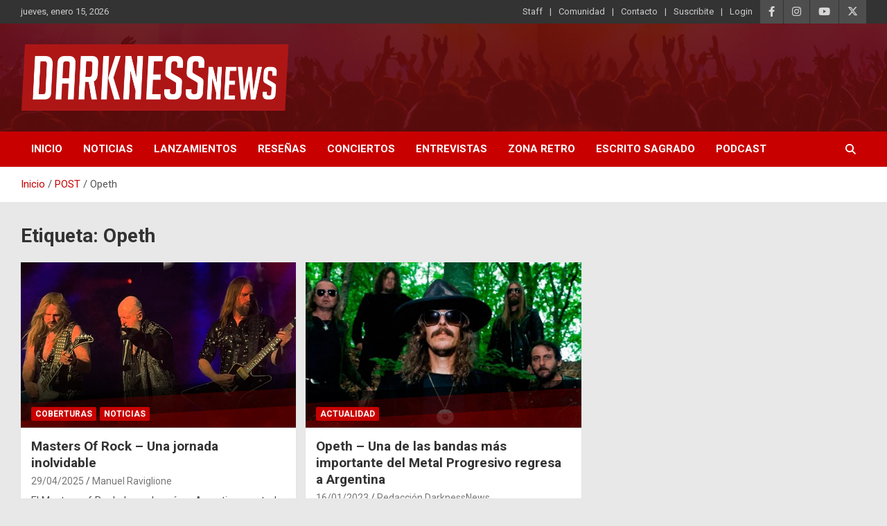

--- FILE ---
content_type: text/html; charset=UTF-8
request_url: https://darknessnews.com/etiquetas/opeth/
body_size: 16530
content:
<!doctype html>
<html lang="es">
<head>
	<meta charset="UTF-8">
	<meta name="viewport" content="width=device-width, initial-scale=1, shrink-to-fit=no">
	<link rel="profile" href="https://gmpg.org/xfn/11">

	<title>Opeth &#8211; DarknessNews</title>
<meta name='robots' content='max-image-preview:large' />
<link rel='dns-prefetch' href='//static.addtoany.com' />
<link rel='dns-prefetch' href='//www.googletagmanager.com' />
<link rel='dns-prefetch' href='//fonts.googleapis.com' />
<link rel="alternate" type="application/rss+xml" title="DarknessNews &raquo; Feed" href="https://darknessnews.com/feed/" />
<link rel="alternate" type="application/rss+xml" title="DarknessNews &raquo; Feed de los comentarios" href="https://darknessnews.com/comments/feed/" />
<link rel="alternate" type="application/rss+xml" title="DarknessNews &raquo; Etiqueta Opeth del feed" href="https://darknessnews.com/etiquetas/opeth/feed/" />
		<style id="content-control-block-styles">
			@media (max-width: 640px) {
	.cc-hide-on-mobile {
		display: none !important;
	}
}
@media (min-width: 641px) and (max-width: 920px) {
	.cc-hide-on-tablet {
		display: none !important;
	}
}
@media (min-width: 921px) and (max-width: 1440px) {
	.cc-hide-on-desktop {
		display: none !important;
	}
}		</style>
		<style id='wp-img-auto-sizes-contain-inline-css' type='text/css'>
img:is([sizes=auto i],[sizes^="auto," i]){contain-intrinsic-size:3000px 1500px}
/*# sourceURL=wp-img-auto-sizes-contain-inline-css */
</style>
<link rel='stylesheet' id='pie_notice_cs-css' href='https://darknessnews.com/wp-content/plugins/pie-register/assets/css/pie_notice.css?ver=3.8.4.7' type='text/css' media='all' />
<link rel='stylesheet' id='pt-cv-public-style-css' href='https://darknessnews.com/wp-content/plugins/content-views-query-and-display-post-page/public/assets/css/cv.css?ver=4.2.1' type='text/css' media='all' />
<style id='wp-emoji-styles-inline-css' type='text/css'>

	img.wp-smiley, img.emoji {
		display: inline !important;
		border: none !important;
		box-shadow: none !important;
		height: 1em !important;
		width: 1em !important;
		margin: 0 0.07em !important;
		vertical-align: -0.1em !important;
		background: none !important;
		padding: 0 !important;
	}
/*# sourceURL=wp-emoji-styles-inline-css */
</style>
<link rel='stylesheet' id='wp-block-library-css' href='https://darknessnews.com/wp-includes/css/dist/block-library/style.min.css?ver=6.9' type='text/css' media='all' />
<style id='classic-theme-styles-inline-css' type='text/css'>
/*! This file is auto-generated */
.wp-block-button__link{color:#fff;background-color:#32373c;border-radius:9999px;box-shadow:none;text-decoration:none;padding:calc(.667em + 2px) calc(1.333em + 2px);font-size:1.125em}.wp-block-file__button{background:#32373c;color:#fff;text-decoration:none}
/*# sourceURL=/wp-includes/css/classic-themes.min.css */
</style>
<link rel='stylesheet' id='content-control-block-styles-css' href='https://darknessnews.com/wp-content/plugins/content-control/dist/style-block-editor.css?ver=2.6.5' type='text/css' media='all' />
<style id='global-styles-inline-css' type='text/css'>
:root{--wp--preset--aspect-ratio--square: 1;--wp--preset--aspect-ratio--4-3: 4/3;--wp--preset--aspect-ratio--3-4: 3/4;--wp--preset--aspect-ratio--3-2: 3/2;--wp--preset--aspect-ratio--2-3: 2/3;--wp--preset--aspect-ratio--16-9: 16/9;--wp--preset--aspect-ratio--9-16: 9/16;--wp--preset--color--black: #000000;--wp--preset--color--cyan-bluish-gray: #abb8c3;--wp--preset--color--white: #ffffff;--wp--preset--color--pale-pink: #f78da7;--wp--preset--color--vivid-red: #cf2e2e;--wp--preset--color--luminous-vivid-orange: #ff6900;--wp--preset--color--luminous-vivid-amber: #fcb900;--wp--preset--color--light-green-cyan: #7bdcb5;--wp--preset--color--vivid-green-cyan: #00d084;--wp--preset--color--pale-cyan-blue: #8ed1fc;--wp--preset--color--vivid-cyan-blue: #0693e3;--wp--preset--color--vivid-purple: #9b51e0;--wp--preset--gradient--vivid-cyan-blue-to-vivid-purple: linear-gradient(135deg,rgb(6,147,227) 0%,rgb(155,81,224) 100%);--wp--preset--gradient--light-green-cyan-to-vivid-green-cyan: linear-gradient(135deg,rgb(122,220,180) 0%,rgb(0,208,130) 100%);--wp--preset--gradient--luminous-vivid-amber-to-luminous-vivid-orange: linear-gradient(135deg,rgb(252,185,0) 0%,rgb(255,105,0) 100%);--wp--preset--gradient--luminous-vivid-orange-to-vivid-red: linear-gradient(135deg,rgb(255,105,0) 0%,rgb(207,46,46) 100%);--wp--preset--gradient--very-light-gray-to-cyan-bluish-gray: linear-gradient(135deg,rgb(238,238,238) 0%,rgb(169,184,195) 100%);--wp--preset--gradient--cool-to-warm-spectrum: linear-gradient(135deg,rgb(74,234,220) 0%,rgb(151,120,209) 20%,rgb(207,42,186) 40%,rgb(238,44,130) 60%,rgb(251,105,98) 80%,rgb(254,248,76) 100%);--wp--preset--gradient--blush-light-purple: linear-gradient(135deg,rgb(255,206,236) 0%,rgb(152,150,240) 100%);--wp--preset--gradient--blush-bordeaux: linear-gradient(135deg,rgb(254,205,165) 0%,rgb(254,45,45) 50%,rgb(107,0,62) 100%);--wp--preset--gradient--luminous-dusk: linear-gradient(135deg,rgb(255,203,112) 0%,rgb(199,81,192) 50%,rgb(65,88,208) 100%);--wp--preset--gradient--pale-ocean: linear-gradient(135deg,rgb(255,245,203) 0%,rgb(182,227,212) 50%,rgb(51,167,181) 100%);--wp--preset--gradient--electric-grass: linear-gradient(135deg,rgb(202,248,128) 0%,rgb(113,206,126) 100%);--wp--preset--gradient--midnight: linear-gradient(135deg,rgb(2,3,129) 0%,rgb(40,116,252) 100%);--wp--preset--font-size--small: 13px;--wp--preset--font-size--medium: 20px;--wp--preset--font-size--large: 36px;--wp--preset--font-size--x-large: 42px;--wp--preset--spacing--20: 0.44rem;--wp--preset--spacing--30: 0.67rem;--wp--preset--spacing--40: 1rem;--wp--preset--spacing--50: 1.5rem;--wp--preset--spacing--60: 2.25rem;--wp--preset--spacing--70: 3.38rem;--wp--preset--spacing--80: 5.06rem;--wp--preset--shadow--natural: 6px 6px 9px rgba(0, 0, 0, 0.2);--wp--preset--shadow--deep: 12px 12px 50px rgba(0, 0, 0, 0.4);--wp--preset--shadow--sharp: 6px 6px 0px rgba(0, 0, 0, 0.2);--wp--preset--shadow--outlined: 6px 6px 0px -3px rgb(255, 255, 255), 6px 6px rgb(0, 0, 0);--wp--preset--shadow--crisp: 6px 6px 0px rgb(0, 0, 0);}:where(.is-layout-flex){gap: 0.5em;}:where(.is-layout-grid){gap: 0.5em;}body .is-layout-flex{display: flex;}.is-layout-flex{flex-wrap: wrap;align-items: center;}.is-layout-flex > :is(*, div){margin: 0;}body .is-layout-grid{display: grid;}.is-layout-grid > :is(*, div){margin: 0;}:where(.wp-block-columns.is-layout-flex){gap: 2em;}:where(.wp-block-columns.is-layout-grid){gap: 2em;}:where(.wp-block-post-template.is-layout-flex){gap: 1.25em;}:where(.wp-block-post-template.is-layout-grid){gap: 1.25em;}.has-black-color{color: var(--wp--preset--color--black) !important;}.has-cyan-bluish-gray-color{color: var(--wp--preset--color--cyan-bluish-gray) !important;}.has-white-color{color: var(--wp--preset--color--white) !important;}.has-pale-pink-color{color: var(--wp--preset--color--pale-pink) !important;}.has-vivid-red-color{color: var(--wp--preset--color--vivid-red) !important;}.has-luminous-vivid-orange-color{color: var(--wp--preset--color--luminous-vivid-orange) !important;}.has-luminous-vivid-amber-color{color: var(--wp--preset--color--luminous-vivid-amber) !important;}.has-light-green-cyan-color{color: var(--wp--preset--color--light-green-cyan) !important;}.has-vivid-green-cyan-color{color: var(--wp--preset--color--vivid-green-cyan) !important;}.has-pale-cyan-blue-color{color: var(--wp--preset--color--pale-cyan-blue) !important;}.has-vivid-cyan-blue-color{color: var(--wp--preset--color--vivid-cyan-blue) !important;}.has-vivid-purple-color{color: var(--wp--preset--color--vivid-purple) !important;}.has-black-background-color{background-color: var(--wp--preset--color--black) !important;}.has-cyan-bluish-gray-background-color{background-color: var(--wp--preset--color--cyan-bluish-gray) !important;}.has-white-background-color{background-color: var(--wp--preset--color--white) !important;}.has-pale-pink-background-color{background-color: var(--wp--preset--color--pale-pink) !important;}.has-vivid-red-background-color{background-color: var(--wp--preset--color--vivid-red) !important;}.has-luminous-vivid-orange-background-color{background-color: var(--wp--preset--color--luminous-vivid-orange) !important;}.has-luminous-vivid-amber-background-color{background-color: var(--wp--preset--color--luminous-vivid-amber) !important;}.has-light-green-cyan-background-color{background-color: var(--wp--preset--color--light-green-cyan) !important;}.has-vivid-green-cyan-background-color{background-color: var(--wp--preset--color--vivid-green-cyan) !important;}.has-pale-cyan-blue-background-color{background-color: var(--wp--preset--color--pale-cyan-blue) !important;}.has-vivid-cyan-blue-background-color{background-color: var(--wp--preset--color--vivid-cyan-blue) !important;}.has-vivid-purple-background-color{background-color: var(--wp--preset--color--vivid-purple) !important;}.has-black-border-color{border-color: var(--wp--preset--color--black) !important;}.has-cyan-bluish-gray-border-color{border-color: var(--wp--preset--color--cyan-bluish-gray) !important;}.has-white-border-color{border-color: var(--wp--preset--color--white) !important;}.has-pale-pink-border-color{border-color: var(--wp--preset--color--pale-pink) !important;}.has-vivid-red-border-color{border-color: var(--wp--preset--color--vivid-red) !important;}.has-luminous-vivid-orange-border-color{border-color: var(--wp--preset--color--luminous-vivid-orange) !important;}.has-luminous-vivid-amber-border-color{border-color: var(--wp--preset--color--luminous-vivid-amber) !important;}.has-light-green-cyan-border-color{border-color: var(--wp--preset--color--light-green-cyan) !important;}.has-vivid-green-cyan-border-color{border-color: var(--wp--preset--color--vivid-green-cyan) !important;}.has-pale-cyan-blue-border-color{border-color: var(--wp--preset--color--pale-cyan-blue) !important;}.has-vivid-cyan-blue-border-color{border-color: var(--wp--preset--color--vivid-cyan-blue) !important;}.has-vivid-purple-border-color{border-color: var(--wp--preset--color--vivid-purple) !important;}.has-vivid-cyan-blue-to-vivid-purple-gradient-background{background: var(--wp--preset--gradient--vivid-cyan-blue-to-vivid-purple) !important;}.has-light-green-cyan-to-vivid-green-cyan-gradient-background{background: var(--wp--preset--gradient--light-green-cyan-to-vivid-green-cyan) !important;}.has-luminous-vivid-amber-to-luminous-vivid-orange-gradient-background{background: var(--wp--preset--gradient--luminous-vivid-amber-to-luminous-vivid-orange) !important;}.has-luminous-vivid-orange-to-vivid-red-gradient-background{background: var(--wp--preset--gradient--luminous-vivid-orange-to-vivid-red) !important;}.has-very-light-gray-to-cyan-bluish-gray-gradient-background{background: var(--wp--preset--gradient--very-light-gray-to-cyan-bluish-gray) !important;}.has-cool-to-warm-spectrum-gradient-background{background: var(--wp--preset--gradient--cool-to-warm-spectrum) !important;}.has-blush-light-purple-gradient-background{background: var(--wp--preset--gradient--blush-light-purple) !important;}.has-blush-bordeaux-gradient-background{background: var(--wp--preset--gradient--blush-bordeaux) !important;}.has-luminous-dusk-gradient-background{background: var(--wp--preset--gradient--luminous-dusk) !important;}.has-pale-ocean-gradient-background{background: var(--wp--preset--gradient--pale-ocean) !important;}.has-electric-grass-gradient-background{background: var(--wp--preset--gradient--electric-grass) !important;}.has-midnight-gradient-background{background: var(--wp--preset--gradient--midnight) !important;}.has-small-font-size{font-size: var(--wp--preset--font-size--small) !important;}.has-medium-font-size{font-size: var(--wp--preset--font-size--medium) !important;}.has-large-font-size{font-size: var(--wp--preset--font-size--large) !important;}.has-x-large-font-size{font-size: var(--wp--preset--font-size--x-large) !important;}
:where(.wp-block-post-template.is-layout-flex){gap: 1.25em;}:where(.wp-block-post-template.is-layout-grid){gap: 1.25em;}
:where(.wp-block-term-template.is-layout-flex){gap: 1.25em;}:where(.wp-block-term-template.is-layout-grid){gap: 1.25em;}
:where(.wp-block-columns.is-layout-flex){gap: 2em;}:where(.wp-block-columns.is-layout-grid){gap: 2em;}
:root :where(.wp-block-pullquote){font-size: 1.5em;line-height: 1.6;}
/*# sourceURL=global-styles-inline-css */
</style>
<link rel='stylesheet' id='bootstrap-style-css' href='https://darknessnews.com/wp-content/themes/newscard/assets/library/bootstrap/css/bootstrap.min.css?ver=4.0.0' type='text/css' media='all' />
<link rel='stylesheet' id='font-awesome-style-css' href='https://darknessnews.com/wp-content/themes/newscard/assets/library/font-awesome/css/all.min.css?ver=6.9' type='text/css' media='all' />
<link rel='stylesheet' id='newscard-google-fonts-css' href='//fonts.googleapis.com/css?family=Roboto%3A100%2C300%2C300i%2C400%2C400i%2C500%2C500i%2C700%2C700i&#038;ver=6.9' type='text/css' media='all' />
<link rel='stylesheet' id='newscard-style-css' href='https://darknessnews.com/wp-content/themes/newscard/style.css?ver=6.9' type='text/css' media='all' />
<link rel='stylesheet' id='addtoany-css' href='https://darknessnews.com/wp-content/plugins/add-to-any/addtoany.min.css?ver=1.16' type='text/css' media='all' />
<link rel='stylesheet' id='myStyleSheets-css' href='https://darknessnews.com/wp-content/plugins/wp-latest-posts/css/wplp_front.css?ver=5.0.11' type='text/css' media='all' />
<link rel='stylesheet' id='wplpStyleDefault-css' href='https://darknessnews.com/wp-content/plugins/wp-latest-posts/themes/default/style.css?ver=5.0.11' type='text/css' media='all' />
<style id='wplpStyleDefault-inline-css' type='text/css'>
#wplp_widget_776.wplp_container.default:hover .flex-next,#wplp_widget_776.wplp_container .flex-direction-nav .flex-prev{color : rgb(51, 51, 51) !important}#wplp_widget_776 .swiper-button-next,#wplp_widget_776 .swiper-button-prev{color : rgb(51, 51, 51)!important; background-image: none!important}#wplp_widget_776.wplp_container.default:hover .flex-next:hover,#wplp_widget_776.wplp_container.default:hover .flex-prev:hover{color :rgb(54, 54, 54) !important}#wplp_widget_776 .swiper-button-next:hover,#wplp_widget_776 .swiper-button-prev:hover{color :rgb(54, 54, 54)!important}#wplp_widget_776 .swiper-pagination-bullet-active{background: rgb(54, 54, 54)!important}#wplp_widget_776.wplp_container .read-more{float:right;background-color : transparent}#wplp_widget_776.wplp_container .read-more{border :1px solid transparent;border-radius: 0px;}#wplp_widget_776.wplp_container .read-more{color : #0c0c0c}#wplp_widget_776.wplp_container .read-more{padding: 3px 7px}#wplp_widget_776 .wplp_listposts .swiper-slide .insideframe:hover .img_cropper:before,#wplp_widget_776 .wplp_listposts .swiper-slide .insideframe:hover .img_cropper:after {opacity:0.7}#wplp_widget_776 .wplp_listposts .swiper-slide .img_cropper:after {background:ffffff;-webkit-box-shadow: inset 0 0 10px 2px ffffff;box-shadow: inset 0 0 10px 2px ffffff;}#wplp_widget_776 .wplp_listposts .swiper-slide .img_cropper:before{content:'\f109';}#wplp_widget_776 .wplp_listposts .swiper-slide .img_cropper:before{color:#ffffff}#wplp_widget_776 .wplp_listposts .swiper-slide .img_cropper:before{background:#444444}@media screen and (max-width: 767px) {#wplp_widget_776 .wplp_listposts.swiper-slide-mb {display: grid;
                    grid-template-columns: repeat(2, 1fr);
                    grid-template-rows: repeat(2, 1fr);
                    gap: 0px;
                    grid-auto-flow: column;}}
#wplp_widget_777.wplp_container.default:hover .flex-next,#wplp_widget_777.wplp_container .flex-direction-nav .flex-prev{color : rgb(51, 51, 51) !important}#wplp_widget_777 .swiper-button-next,#wplp_widget_777 .swiper-button-prev{color : rgb(51, 51, 51)!important; background-image: none!important}#wplp_widget_777.wplp_container.default:hover .flex-next:hover,#wplp_widget_777.wplp_container.default:hover .flex-prev:hover{color :rgb(54, 54, 54) !important}#wplp_widget_777 .swiper-button-next:hover,#wplp_widget_777 .swiper-button-prev:hover{color :rgb(54, 54, 54)!important}#wplp_widget_777 .swiper-pagination-bullet-active{background: rgb(54, 54, 54)!important}#wplp_widget_777.wplp_container .read-more{float:right;background-color : transparent}#wplp_widget_777.wplp_container .read-more{border :1px solid transparent;border-radius: 0px;}#wplp_widget_777.wplp_container .read-more{color : #0c0c0c}#wplp_widget_777.wplp_container .read-more{padding: 3px 7px}#wplp_widget_777 .wplp_listposts .swiper-slide .insideframe:hover .img_cropper:before,#wplp_widget_777 .wplp_listposts .swiper-slide .insideframe:hover .img_cropper:after {opacity:0.7}#wplp_widget_777 .wplp_listposts .swiper-slide .img_cropper:after {background:ffffff;-webkit-box-shadow: inset 0 0 10px 2px ffffff;box-shadow: inset 0 0 10px 2px ffffff;}#wplp_widget_777 .wplp_listposts .swiper-slide .img_cropper:before{content:'\f109';}#wplp_widget_777 .wplp_listposts .swiper-slide .img_cropper:before{color:#ffffff}#wplp_widget_777 .wplp_listposts .swiper-slide .img_cropper:before{background:#444444}@media screen and (max-width: 767px) {#wplp_widget_777 .wplp_listposts.swiper-slide-mb {display: grid;
                    grid-template-columns: repeat(1, 1fr);
                    grid-template-rows: repeat(3, 1fr);
                    gap: 0px;
                    grid-auto-flow: column;}}
#wplp_widget_777.wplp_container.default:hover .flex-next,#wplp_widget_777.wplp_container .flex-direction-nav .flex-prev{color : rgb(51, 51, 51) !important}#wplp_widget_777 .swiper-button-next,#wplp_widget_777 .swiper-button-prev{color : rgb(51, 51, 51)!important; background-image: none!important}#wplp_widget_777.wplp_container.default:hover .flex-next:hover,#wplp_widget_777.wplp_container.default:hover .flex-prev:hover{color :rgb(54, 54, 54) !important}#wplp_widget_777 .swiper-button-next:hover,#wplp_widget_777 .swiper-button-prev:hover{color :rgb(54, 54, 54)!important}#wplp_widget_777 .swiper-pagination-bullet-active{background: rgb(54, 54, 54)!important}#wplp_widget_777.wplp_container .read-more{float:right;background-color : transparent}#wplp_widget_777.wplp_container .read-more{border :1px solid transparent;border-radius: 0px;}#wplp_widget_777.wplp_container .read-more{color : #0c0c0c}#wplp_widget_777.wplp_container .read-more{padding: 3px 7px}#wplp_widget_777 .wplp_listposts .swiper-slide .insideframe:hover .img_cropper:before,#wplp_widget_777 .wplp_listposts .swiper-slide .insideframe:hover .img_cropper:after {opacity:0.7}#wplp_widget_777 .wplp_listposts .swiper-slide .img_cropper:after {background:ffffff;-webkit-box-shadow: inset 0 0 10px 2px ffffff;box-shadow: inset 0 0 10px 2px ffffff;}#wplp_widget_777 .wplp_listposts .swiper-slide .img_cropper:before{content:'\f109';}#wplp_widget_777 .wplp_listposts .swiper-slide .img_cropper:before{color:#ffffff}#wplp_widget_777 .wplp_listposts .swiper-slide .img_cropper:before{background:#444444}@media screen and (max-width: 767px) {#wplp_widget_777 .wplp_listposts.swiper-slide-mb {display: grid;
                    grid-template-columns: repeat(1, 1fr);
                    grid-template-rows: repeat(3, 1fr);
                    gap: 0px;
                    grid-auto-flow: column;}}
#wplp_widget_775.wplp_container.default:hover .flex-next,#wplp_widget_775.wplp_container .flex-direction-nav .flex-prev{color : rgb(51, 51, 51) !important}#wplp_widget_775 .swiper-button-next,#wplp_widget_775 .swiper-button-prev{color : rgb(51, 51, 51)!important; background-image: none!important}#wplp_widget_775.wplp_container.default:hover .flex-next:hover,#wplp_widget_775.wplp_container.default:hover .flex-prev:hover{color :rgb(54, 54, 54) !important}#wplp_widget_775 .swiper-button-next:hover,#wplp_widget_775 .swiper-button-prev:hover{color :rgb(54, 54, 54)!important}#wplp_widget_775 .swiper-pagination-bullet-active{background: rgb(54, 54, 54)!important}#wplp_widget_775.wplp_container .read-more{float:right;background-color : #dd3333}#wplp_widget_775.wplp_container .read-more{border :1px solid #dd3333;border-radius: 0px;}#wplp_widget_775.wplp_container .read-more{color : #0c0c0c}#wplp_widget_775.wplp_container .read-more{padding: 3px 7px}#wplp_widget_775 .wplp_listposts .swiper-slide .insideframe:hover .img_cropper:before,#wplp_widget_775 .wplp_listposts .swiper-slide .insideframe:hover .img_cropper:after {opacity:0.7}#wplp_widget_775 .wplp_listposts .swiper-slide .img_cropper:after {background:ffffff;-webkit-box-shadow: inset 0 0 10px 2px ffffff;box-shadow: inset 0 0 10px 2px ffffff;}#wplp_widget_775 .wplp_listposts .swiper-slide .img_cropper:before{content:'\f109';}#wplp_widget_775 .wplp_listposts .swiper-slide .img_cropper:before{color:#ffffff}#wplp_widget_775 .wplp_listposts .swiper-slide .img_cropper:before{background:#444444}@media screen and (max-width: 767px) {#wplp_widget_775 .wplp_listposts.swiper-slide-mb {display: grid;
                    grid-template-columns: repeat(1, 1fr);
                    grid-template-rows: repeat(3, 1fr);
                    gap: 0px;
                    grid-auto-flow: column;}}
#wplp_widget_777.wplp_container.default:hover .flex-next,#wplp_widget_777.wplp_container .flex-direction-nav .flex-prev{color : rgb(51, 51, 51) !important}#wplp_widget_777 .swiper-button-next,#wplp_widget_777 .swiper-button-prev{color : rgb(51, 51, 51)!important; background-image: none!important}#wplp_widget_777.wplp_container.default:hover .flex-next:hover,#wplp_widget_777.wplp_container.default:hover .flex-prev:hover{color :rgb(54, 54, 54) !important}#wplp_widget_777 .swiper-button-next:hover,#wplp_widget_777 .swiper-button-prev:hover{color :rgb(54, 54, 54)!important}#wplp_widget_777 .swiper-pagination-bullet-active{background: rgb(54, 54, 54)!important}#wplp_widget_777.wplp_container .read-more{float:right;background-color : transparent}#wplp_widget_777.wplp_container .read-more{border :1px solid transparent;border-radius: 0px;}#wplp_widget_777.wplp_container .read-more{color : #0c0c0c}#wplp_widget_777.wplp_container .read-more{padding: 3px 7px}#wplp_widget_777 .wplp_listposts .swiper-slide .insideframe:hover .img_cropper:before,#wplp_widget_777 .wplp_listposts .swiper-slide .insideframe:hover .img_cropper:after {opacity:0.7}#wplp_widget_777 .wplp_listposts .swiper-slide .img_cropper:after {background:ffffff;-webkit-box-shadow: inset 0 0 10px 2px ffffff;box-shadow: inset 0 0 10px 2px ffffff;}#wplp_widget_777 .wplp_listposts .swiper-slide .img_cropper:before{content:'\f109';}#wplp_widget_777 .wplp_listposts .swiper-slide .img_cropper:before{color:#ffffff}#wplp_widget_777 .wplp_listposts .swiper-slide .img_cropper:before{background:#444444}@media screen and (max-width: 767px) {#wplp_widget_777 .wplp_listposts.swiper-slide-mb {display: grid;
                    grid-template-columns: repeat(1, 1fr);
                    grid-template-rows: repeat(3, 1fr);
                    gap: 0px;
                    grid-auto-flow: column;}}
#wplp_widget_777.wplp_container.default:hover .flex-next,#wplp_widget_777.wplp_container .flex-direction-nav .flex-prev{color : rgb(51, 51, 51) !important}#wplp_widget_777 .swiper-button-next,#wplp_widget_777 .swiper-button-prev{color : rgb(51, 51, 51)!important; background-image: none!important}#wplp_widget_777.wplp_container.default:hover .flex-next:hover,#wplp_widget_777.wplp_container.default:hover .flex-prev:hover{color :rgb(54, 54, 54) !important}#wplp_widget_777 .swiper-button-next:hover,#wplp_widget_777 .swiper-button-prev:hover{color :rgb(54, 54, 54)!important}#wplp_widget_777 .swiper-pagination-bullet-active{background: rgb(54, 54, 54)!important}#wplp_widget_777.wplp_container .read-more{float:right;background-color : transparent}#wplp_widget_777.wplp_container .read-more{border :1px solid transparent;border-radius: 0px;}#wplp_widget_777.wplp_container .read-more{color : #0c0c0c}#wplp_widget_777.wplp_container .read-more{padding: 3px 7px}#wplp_widget_777 .wplp_listposts .swiper-slide .insideframe:hover .img_cropper:before,#wplp_widget_777 .wplp_listposts .swiper-slide .insideframe:hover .img_cropper:after {opacity:0.7}#wplp_widget_777 .wplp_listposts .swiper-slide .img_cropper:after {background:ffffff;-webkit-box-shadow: inset 0 0 10px 2px ffffff;box-shadow: inset 0 0 10px 2px ffffff;}#wplp_widget_777 .wplp_listposts .swiper-slide .img_cropper:before{content:'\f109';}#wplp_widget_777 .wplp_listposts .swiper-slide .img_cropper:before{color:#ffffff}#wplp_widget_777 .wplp_listposts .swiper-slide .img_cropper:before{background:#444444}@media screen and (max-width: 767px) {#wplp_widget_777 .wplp_listposts.swiper-slide-mb {display: grid;
                    grid-template-columns: repeat(1, 1fr);
                    grid-template-rows: repeat(3, 1fr);
                    gap: 0px;
                    grid-auto-flow: column;}}
#wplp_widget_777.wplp_container.default:hover .flex-next,#wplp_widget_777.wplp_container .flex-direction-nav .flex-prev{color : rgb(51, 51, 51) !important}#wplp_widget_777 .swiper-button-next,#wplp_widget_777 .swiper-button-prev{color : rgb(51, 51, 51)!important; background-image: none!important}#wplp_widget_777.wplp_container.default:hover .flex-next:hover,#wplp_widget_777.wplp_container.default:hover .flex-prev:hover{color :rgb(54, 54, 54) !important}#wplp_widget_777 .swiper-button-next:hover,#wplp_widget_777 .swiper-button-prev:hover{color :rgb(54, 54, 54)!important}#wplp_widget_777 .swiper-pagination-bullet-active{background: rgb(54, 54, 54)!important}#wplp_widget_777.wplp_container .read-more{float:right;background-color : transparent}#wplp_widget_777.wplp_container .read-more{border :1px solid transparent;border-radius: 0px;}#wplp_widget_777.wplp_container .read-more{color : #0c0c0c}#wplp_widget_777.wplp_container .read-more{padding: 3px 7px}#wplp_widget_777 .wplp_listposts .swiper-slide .insideframe:hover .img_cropper:before,#wplp_widget_777 .wplp_listposts .swiper-slide .insideframe:hover .img_cropper:after {opacity:0.7}#wplp_widget_777 .wplp_listposts .swiper-slide .img_cropper:after {background:ffffff;-webkit-box-shadow: inset 0 0 10px 2px ffffff;box-shadow: inset 0 0 10px 2px ffffff;}#wplp_widget_777 .wplp_listposts .swiper-slide .img_cropper:before{content:'\f109';}#wplp_widget_777 .wplp_listposts .swiper-slide .img_cropper:before{color:#ffffff}#wplp_widget_777 .wplp_listposts .swiper-slide .img_cropper:before{background:#444444}@media screen and (max-width: 767px) {#wplp_widget_777 .wplp_listposts.swiper-slide-mb {display: grid;
                    grid-template-columns: repeat(1, 1fr);
                    grid-template-rows: repeat(3, 1fr);
                    gap: 0px;
                    grid-auto-flow: column;}}
#wplp_widget_776.wplp_container.default:hover .flex-next,#wplp_widget_776.wplp_container .flex-direction-nav .flex-prev{color : rgb(51, 51, 51) !important}#wplp_widget_776 .swiper-button-next,#wplp_widget_776 .swiper-button-prev{color : rgb(51, 51, 51)!important; background-image: none!important}#wplp_widget_776.wplp_container.default:hover .flex-next:hover,#wplp_widget_776.wplp_container.default:hover .flex-prev:hover{color :rgb(54, 54, 54) !important}#wplp_widget_776 .swiper-button-next:hover,#wplp_widget_776 .swiper-button-prev:hover{color :rgb(54, 54, 54)!important}#wplp_widget_776 .swiper-pagination-bullet-active{background: rgb(54, 54, 54)!important}#wplp_widget_776.wplp_container .read-more{float:right;background-color : transparent}#wplp_widget_776.wplp_container .read-more{border :1px solid transparent;border-radius: 0px;}#wplp_widget_776.wplp_container .read-more{color : #0c0c0c}#wplp_widget_776.wplp_container .read-more{padding: 3px 7px}#wplp_widget_776 .wplp_listposts .swiper-slide .insideframe:hover .img_cropper:before,#wplp_widget_776 .wplp_listposts .swiper-slide .insideframe:hover .img_cropper:after {opacity:0.7}#wplp_widget_776 .wplp_listposts .swiper-slide .img_cropper:after {background:ffffff;-webkit-box-shadow: inset 0 0 10px 2px ffffff;box-shadow: inset 0 0 10px 2px ffffff;}#wplp_widget_776 .wplp_listposts .swiper-slide .img_cropper:before{content:'\f109';}#wplp_widget_776 .wplp_listposts .swiper-slide .img_cropper:before{color:#ffffff}#wplp_widget_776 .wplp_listposts .swiper-slide .img_cropper:before{background:#444444}@media screen and (max-width: 767px) {#wplp_widget_776 .wplp_listposts.swiper-slide-mb {display: grid;
                    grid-template-columns: repeat(2, 1fr);
                    grid-template-rows: repeat(2, 1fr);
                    gap: 0px;
                    grid-auto-flow: column;}}
/*# sourceURL=wplpStyleDefault-inline-css */
</style>
<link rel='stylesheet' id='dashicons-css' href='https://darknessnews.com/wp-includes/css/dashicons.min.css?ver=6.9' type='text/css' media='all' />
<script type="text/javascript" id="addtoany-core-js-before">
/* <![CDATA[ */
window.a2a_config=window.a2a_config||{};a2a_config.callbacks=[];a2a_config.overlays=[];a2a_config.templates={};a2a_localize = {
	Share: "Compartir",
	Save: "Guardar",
	Subscribe: "Suscribir",
	Email: "Correo electrónico",
	Bookmark: "Marcador",
	ShowAll: "Mostrar todo",
	ShowLess: "Mostrar menos",
	FindServices: "Encontrar servicio(s)",
	FindAnyServiceToAddTo: "Encuentra al instante cualquier servicio para añadir a",
	PoweredBy: "Funciona con",
	ShareViaEmail: "Compartir por correo electrónico",
	SubscribeViaEmail: "Suscribirse a través de correo electrónico",
	BookmarkInYourBrowser: "Añadir a marcadores de tu navegador",
	BookmarkInstructions: "Presiona «Ctrl+D» o «\u2318+D» para añadir esta página a marcadores",
	AddToYourFavorites: "Añadir a tus favoritos",
	SendFromWebOrProgram: "Enviar desde cualquier dirección o programa de correo electrónico ",
	EmailProgram: "Programa de correo electrónico",
	More: "Más&#8230;",
	ThanksForSharing: "¡Gracias por compartir!",
	ThanksForFollowing: "¡Gracias por seguirnos!"
};


//# sourceURL=addtoany-core-js-before
/* ]]> */
</script>
<script type="text/javascript" defer src="https://static.addtoany.com/menu/page.js" id="addtoany-core-js"></script>
<script type="text/javascript" src="https://darknessnews.com/wp-includes/js/jquery/jquery.min.js?ver=3.7.1" id="jquery-core-js"></script>
<script type="text/javascript" src="https://darknessnews.com/wp-includes/js/jquery/jquery-migrate.min.js?ver=3.4.1" id="jquery-migrate-js"></script>
<script type="text/javascript" defer src="https://darknessnews.com/wp-content/plugins/add-to-any/addtoany.min.js?ver=1.1" id="addtoany-jquery-js"></script>

<!-- Fragmento de código de la etiqueta de Google (gtag.js) añadida por Site Kit -->
<!-- Fragmento de código de Google Analytics añadido por Site Kit -->
<script type="text/javascript" src="https://www.googletagmanager.com/gtag/js?id=GT-KF6RKFL" id="google_gtagjs-js" async></script>
<script type="text/javascript" id="google_gtagjs-js-after">
/* <![CDATA[ */
window.dataLayer = window.dataLayer || [];function gtag(){dataLayer.push(arguments);}
gtag("set","linker",{"domains":["darknessnews.com"]});
gtag("js", new Date());
gtag("set", "developer_id.dZTNiMT", true);
gtag("config", "GT-KF6RKFL");
//# sourceURL=google_gtagjs-js-after
/* ]]> */
</script>
<link rel="https://api.w.org/" href="https://darknessnews.com/wp-json/" /><link rel="alternate" title="JSON" type="application/json" href="https://darknessnews.com/wp-json/wp/v2/tags/1446" /><link rel="EditURI" type="application/rsd+xml" title="RSD" href="https://darknessnews.com/xmlrpc.php?rsd" />
<meta name="generator" content="WordPress 6.9" />
		<script type="text/javascript">
			//<![CDATA[
			var show_msg = '0';
			if (show_msg !== '0') {
				var options = {view_src: "View Source is disabled!", inspect_elem: "Inspect Element is disabled!", right_click: "Right click is disabled!", copy_cut_paste_content: "Cut/Copy/Paste is disabled!", image_drop: "Image Drag-n-Drop is disabled!" }
			} else {
				var options = '';
			}

         	function nocontextmenu(e) { return false; }
         	document.oncontextmenu = nocontextmenu;
         	document.ondragstart = function() { return false;}

			document.onmousedown = function (event) {
				event = (event || window.event);
				if (event.keyCode === 123) {
					if (show_msg !== '0') {show_toast('inspect_elem');}
					return false;
				}
			}
			document.onkeydown = function (event) {
				event = (event || window.event);
				//alert(event.keyCode);   return false;
				if (event.keyCode === 123 ||
						event.ctrlKey && event.shiftKey && event.keyCode === 73 ||
						event.ctrlKey && event.shiftKey && event.keyCode === 75) {
					if (show_msg !== '0') {show_toast('inspect_elem');}
					return false;
				}
				if (event.ctrlKey && event.keyCode === 85) {
					if (show_msg !== '0') {show_toast('view_src');}
					return false;
				}
			}
			function addMultiEventListener(element, eventNames, listener) {
				var events = eventNames.split(' ');
				for (var i = 0, iLen = events.length; i < iLen; i++) {
					element.addEventListener(events[i], function (e) {
						e.preventDefault();
						if (show_msg !== '0') {
							show_toast(listener);
						}
					});
				}
			}
			addMultiEventListener(document, 'contextmenu', 'right_click');
			addMultiEventListener(document, 'cut copy paste print', 'copy_cut_paste_content');
			addMultiEventListener(document, 'drag drop', 'image_drop');
			function show_toast(text) {
				var x = document.getElementById("amm_drcfw_toast_msg");
				x.innerHTML = eval('options.' + text);
				x.className = "show";
				setTimeout(function () {
					x.className = x.className.replace("show", "")
				}, 3000);
			}
		//]]>
		</script>
		<style type="text/css">body * :not(input):not(textarea){user-select:none !important; -webkit-touch-callout: none !important;  -webkit-user-select: none !important; -moz-user-select:none !important; -khtml-user-select:none !important; -ms-user-select: none !important;}#amm_drcfw_toast_msg{visibility:hidden;min-width:250px;margin-left:-125px;background-color:#333;color:#fff;text-align:center;border-radius:2px;padding:16px;position:fixed;z-index:999;left:50%;bottom:30px;font-size:17px}#amm_drcfw_toast_msg.show{visibility:visible;-webkit-animation:fadein .5s,fadeout .5s 2.5s;animation:fadein .5s,fadeout .5s 2.5s}@-webkit-keyframes fadein{from{bottom:0;opacity:0}to{bottom:30px;opacity:1}}@keyframes fadein{from{bottom:0;opacity:0}to{bottom:30px;opacity:1}}@-webkit-keyframes fadeout{from{bottom:30px;opacity:1}to{bottom:0;opacity:0}}@keyframes fadeout{from{bottom:30px;opacity:1}to{bottom:0;opacity:0}}</style>
		
		<!-- GA Google Analytics @ https://m0n.co/ga -->
		<script>
			(function(i,s,o,g,r,a,m){i['GoogleAnalyticsObject']=r;i[r]=i[r]||function(){
			(i[r].q=i[r].q||[]).push(arguments)},i[r].l=1*new Date();a=s.createElement(o),
			m=s.getElementsByTagName(o)[0];a.async=1;a.src=g;m.parentNode.insertBefore(a,m)
			})(window,document,'script','https://www.google-analytics.com/analytics.js','ga');
			ga('create', 'UA-171537963-1', 'auto');
			ga('set', 'forceSSL', true);
			ga('send', 'pageview');
		</script>

	<meta name="generator" content="Site Kit by Google 1.170.0" /><meta property="og:url"                content="https://darknessnews.com" />
<meta property="og:type"               content="Website" />
<meta property="og:title"              content="Darknessnews" />
<meta property="og:description"        content="Noticias del Mundo del Rock & Metal" />
<meta property="og:image"              content="https://darknessnews.com/wp-content/uploads/2020/07/Logos_horizontal.png" /><meta name="generator" content="Elementor 3.34.1; features: additional_custom_breakpoints; settings: css_print_method-external, google_font-enabled, font_display-auto">
      <meta name="onesignal" content="wordpress-plugin"/>
            <script>

      window.OneSignalDeferred = window.OneSignalDeferred || [];

      OneSignalDeferred.push(function(OneSignal) {
        var oneSignal_options = {};
        window._oneSignalInitOptions = oneSignal_options;

        oneSignal_options['serviceWorkerParam'] = { scope: '/' };
oneSignal_options['serviceWorkerPath'] = 'OneSignalSDKWorker.js.php';

        OneSignal.Notifications.setDefaultUrl("https://darknessnews.com");

        oneSignal_options['wordpress'] = true;
oneSignal_options['appId'] = '8c6db3b0-ee52-46f7-8ebb-1089aa343767';
oneSignal_options['allowLocalhostAsSecureOrigin'] = true;
oneSignal_options['welcomeNotification'] = { };
oneSignal_options['welcomeNotification']['title'] = "";
oneSignal_options['welcomeNotification']['message'] = "¡Gracias por suscribirte a las notificaciones!";
oneSignal_options['path'] = "https://darknessnews.com/wp-content/plugins/onesignal-free-web-push-notifications/sdk_files/";
oneSignal_options['promptOptions'] = { };
oneSignal_options['notifyButton'] = { };
oneSignal_options['notifyButton']['enable'] = true;
oneSignal_options['notifyButton']['position'] = 'bottom-right';
oneSignal_options['notifyButton']['theme'] = 'default';
oneSignal_options['notifyButton']['size'] = 'medium';
oneSignal_options['notifyButton']['showCredit'] = true;
oneSignal_options['notifyButton']['text'] = {};
oneSignal_options['notifyButton']['text']['tip.state.unsubscribed'] = 'Suscribite a las notificaciones';
oneSignal_options['notifyButton']['text']['tip.state.subscribed'] = 'Ya estas suscripto a las notificaciones';
oneSignal_options['notifyButton']['text']['tip.state.blocked'] = 'Bloqueaste las notificaciones';
oneSignal_options['notifyButton']['text']['message.action.subscribed'] = 'Gracias por suscribirte a las notificaciones!';
oneSignal_options['notifyButton']['text']['message.action.resubscribed'] = 'Estas suscripto nuevamente';
oneSignal_options['notifyButton']['text']['message.action.unsubscribed'] = 'No recibirás más las notificaciones';
              OneSignal.init(window._oneSignalInitOptions);
                    });

      function documentInitOneSignal() {
        var oneSignal_elements = document.getElementsByClassName("OneSignal-prompt");

        var oneSignalLinkClickHandler = function(event) { OneSignal.Notifications.requestPermission(); event.preventDefault(); };        for(var i = 0; i < oneSignal_elements.length; i++)
          oneSignal_elements[i].addEventListener('click', oneSignalLinkClickHandler, false);
      }

      if (document.readyState === 'complete') {
           documentInitOneSignal();
      }
      else {
           window.addEventListener("load", function(event){
               documentInitOneSignal();
          });
      }
    </script>
			<style>
				.e-con.e-parent:nth-of-type(n+4):not(.e-lazyloaded):not(.e-no-lazyload),
				.e-con.e-parent:nth-of-type(n+4):not(.e-lazyloaded):not(.e-no-lazyload) * {
					background-image: none !important;
				}
				@media screen and (max-height: 1024px) {
					.e-con.e-parent:nth-of-type(n+3):not(.e-lazyloaded):not(.e-no-lazyload),
					.e-con.e-parent:nth-of-type(n+3):not(.e-lazyloaded):not(.e-no-lazyload) * {
						background-image: none !important;
					}
				}
				@media screen and (max-height: 640px) {
					.e-con.e-parent:nth-of-type(n+2):not(.e-lazyloaded):not(.e-no-lazyload),
					.e-con.e-parent:nth-of-type(n+2):not(.e-lazyloaded):not(.e-no-lazyload) * {
						background-image: none !important;
					}
				}
			</style>
			<style type="text/css"></style><style type="text/css"></style><style type="text/css"></style><style type="text/css"></style><style type="text/css"></style><style type="text/css"></style><style type="text/css"></style><style type="text/css"></style>		<style type="text/css">
					.site-title,
			.site-description {
				position: absolute;
				clip: rect(1px, 1px, 1px, 1px);
			}
				</style>
		<style type="text/css" id="custom-background-css">
body.custom-background { background-color: #e8e8e8; }
</style>
	<link rel="icon" href="https://darknessnews.com/wp-content/uploads/2020/07/cropped-Logos-1-32x32.png" sizes="32x32" />
<link rel="icon" href="https://darknessnews.com/wp-content/uploads/2020/07/cropped-Logos-1-192x192.png" sizes="192x192" />
<link rel="apple-touch-icon" href="https://darknessnews.com/wp-content/uploads/2020/07/cropped-Logos-1-180x180.png" />
<meta name="msapplication-TileImage" content="https://darknessnews.com/wp-content/uploads/2020/07/cropped-Logos-1-270x270.png" />
</head>

<body class="archive tag tag-opeth tag-1446 custom-background wp-custom-logo wp-theme-newscard theme-body group-blog hfeed elementor-default elementor-kit-725">

<div id="page" class="site">
	<a class="skip-link screen-reader-text" href="#content">Saltar al contenido</a>
	
	<header id="masthead" class="site-header">
					<div class="info-bar infobar-links-on">
				<div class="container">
					<div class="row gutter-10">
						<div class="col col-sm contact-section">
							<div class="date">
								<ul><li>jueves, enero 15, 2026</li></ul>
							</div>
						</div><!-- .contact-section -->

													<div class="col-auto social-profiles order-md-3">
								
		<ul class="clearfix">
							<li><a target="_blank" rel="noopener noreferrer" href="https://www.facebook.com/Darknessnewsok"></a></li>
							<li><a target="_blank" rel="noopener noreferrer" href="https://www.instagram.com/Darknessnews.ok"></a></li>
							<li><a target="_blank" rel="noopener noreferrer" href="https://www.youtube.com/@darknessnewsok"></a></li>
							<li><a target="_blank" rel="noopener noreferrer" href="https://www.twitter.com/Darknessnewsok"></a></li>
					</ul>
								</div><!-- .social-profile -->
													<div class="col-md-auto infobar-links order-md-2">
								<button class="infobar-links-menu-toggle">Menú responsive</button>
								<ul class="clearfix"><li id="menu-item-402" class="menu-item menu-item-type-post_type menu-item-object-page menu-item-402"><a href="https://darknessnews.com/staff/">Staff</a></li>
<li id="menu-item-401" class="menu-item menu-item-type-post_type menu-item-object-page menu-item-401"><a href="https://darknessnews.com/comunidad/">Comunidad</a></li>
<li id="menu-item-400" class="menu-item menu-item-type-post_type menu-item-object-page menu-item-400"><a href="https://darknessnews.com/contacto/">Contacto</a></li>
<li id="menu-item-2266" class="menu-item menu-item-type-post_type menu-item-object-page menu-item-2266"><a href="https://darknessnews.com/registro/">Suscribite</a></li>
<li id="menu-item-2270" class="menu-item menu-item-type-post_type menu-item-object-page menu-item-2270"><a href="https://darknessnews.com/iniciar-session-login/">Login</a></li>
</ul>							</div><!-- .infobar-links -->
											</div><!-- .row -->
          		</div><!-- .container -->
        	</div><!-- .infobar -->
        		<nav class="navbar navbar-expand-lg d-block">
			<div class="navbar-head navbar-bg-set"  style="background-image:url('https://darknessnews.com/wp-content/uploads/2020/07/fondo_bordo_publico.jpg');">
				<div class="container">
					<div class="row navbar-head-row align-items-center">
						<div class="col-lg-4">
							<div class="site-branding navbar-brand">
								<a href="https://darknessnews.com/" class="custom-logo-link" rel="home"><img fetchpriority="high" width="1764" height="440" src="https://darknessnews.com/wp-content/uploads/2020/07/cropped-Logos_horizontal-5.png" class="custom-logo" alt="DarknessNews" decoding="async" srcset="https://darknessnews.com/wp-content/uploads/2020/07/cropped-Logos_horizontal-5.png 1764w, https://darknessnews.com/wp-content/uploads/2020/07/cropped-Logos_horizontal-5-300x75.png 300w, https://darknessnews.com/wp-content/uploads/2020/07/cropped-Logos_horizontal-5-1024x255.png 1024w, https://darknessnews.com/wp-content/uploads/2020/07/cropped-Logos_horizontal-5-768x192.png 768w, https://darknessnews.com/wp-content/uploads/2020/07/cropped-Logos_horizontal-5-1536x383.png 1536w" sizes="(max-width: 1764px) 100vw, 1764px" /></a>									<h2 class="site-title"><a href="https://darknessnews.com/" rel="home">DarknessNews</a></h2>
																	<p class="site-description">Noticias de Rock &amp; Metal</p>
															</div><!-- .site-branding .navbar-brand -->
						</div>
											</div><!-- .row -->
				</div><!-- .container -->
			</div><!-- .navbar-head -->
			<div class="navigation-bar">
				<div class="navigation-bar-top">
					<div class="container">
						<button class="navbar-toggler menu-toggle" type="button" data-toggle="collapse" data-target="#navbarCollapse" aria-controls="navbarCollapse" aria-expanded="false" aria-label="Alternar navegación"></button>
						<span class="search-toggle"></span>
					</div><!-- .container -->
					<div class="search-bar">
						<div class="container">
							<div class="search-block off">
								<form action="https://darknessnews.com/" method="get" class="search-form">
	<label class="assistive-text"> Buscar </label>
	<div class="input-group">
		<input type="search" value="" placeholder="Buscar" class="form-control s" name="s">
		<div class="input-group-prepend">
			<button class="btn btn-theme">Buscar</button>
		</div>
	</div>
</form><!-- .search-form -->
							</div><!-- .search-box -->
						</div><!-- .container -->
					</div><!-- .search-bar -->
				</div><!-- .navigation-bar-top -->
				<div class="navbar-main">
					<div class="container">
						<div class="collapse navbar-collapse" id="navbarCollapse">
							<div id="site-navigation" class="main-navigation nav-uppercase" role="navigation">
								<ul class="nav-menu navbar-nav d-lg-block"><li id="menu-item-3461" class="menu-item menu-item-type-post_type menu-item-object-page menu-item-home menu-item-3461"><a href="https://darknessnews.com/">Inicio</a></li>
<li id="menu-item-63" class="menu-item menu-item-type-taxonomy menu-item-object-category menu-item-63"><a href="https://darknessnews.com/categorias/noticias/">Noticias</a></li>
<li id="menu-item-1264" class="menu-item menu-item-type-taxonomy menu-item-object-category menu-item-1264"><a href="https://darknessnews.com/categorias/lanzamientos/">Lanzamientos</a></li>
<li id="menu-item-1113" class="menu-item menu-item-type-taxonomy menu-item-object-category menu-item-1113"><a href="https://darknessnews.com/categorias/resenas/">Reseñas</a></li>
<li id="menu-item-10890" class="menu-item menu-item-type-taxonomy menu-item-object-category menu-item-10890"><a href="https://darknessnews.com/categorias/cociertos/">Conciertos</a></li>
<li id="menu-item-532" class="menu-item menu-item-type-taxonomy menu-item-object-category menu-item-532"><a href="https://darknessnews.com/categorias/entrevistas/">Entrevistas</a></li>
<li id="menu-item-66" class="menu-item menu-item-type-taxonomy menu-item-object-category menu-item-66"><a href="https://darknessnews.com/categorias/zona-retro/">Zona Retro</a></li>
<li id="menu-item-6611" class="menu-item menu-item-type-taxonomy menu-item-object-category menu-item-6611"><a href="https://darknessnews.com/categorias/escrito-sagrado/">Escrito Sagrado</a></li>
<li id="menu-item-1405" class="menu-item menu-item-type-taxonomy menu-item-object-category menu-item-1405"><a href="https://darknessnews.com/categorias/podcast/">Podcast</a></li>
</ul>							</div><!-- #site-navigation .main-navigation -->
						</div><!-- .navbar-collapse -->
						<div class="nav-search">
							<span class="search-toggle"></span>
						</div><!-- .nav-search -->
					</div><!-- .container -->
				</div><!-- .navbar-main -->
			</div><!-- .navigation-bar -->
		</nav><!-- .navbar -->

		
		
					<div id="breadcrumb">
				<div class="container">
					<div role="navigation" aria-label="Migas de pan" class="breadcrumb-trail breadcrumbs" itemprop="breadcrumb"><ul class="trail-items" itemscope itemtype="http://schema.org/BreadcrumbList"><meta name="numberOfItems" content="3" /><meta name="itemListOrder" content="Ascending" /><li itemprop="itemListElement" itemscope itemtype="http://schema.org/ListItem" class="trail-item trail-begin"><a href="https://darknessnews.com/" rel="home" itemprop="item"><span itemprop="name">Inicio</span></a><meta itemprop="position" content="1" /></li><li itemprop="itemListElement" itemscope itemtype="http://schema.org/ListItem" class="trail-item"><a href="https://darknessnews.com/post/" itemprop="item"><span itemprop="name">POST</span></a><meta itemprop="position" content="2" /></li><li itemprop="itemListElement" itemscope itemtype="http://schema.org/ListItem" class="trail-item trail-end"><span itemprop="name">Opeth</span><meta itemprop="position" content="3" /></li></ul></div>				</div>
			</div><!-- .breadcrumb -->
			</header><!-- #masthead --><div id="content" class="site-content">
	<div class="container">
		<div class="row justify-content-center site-content-row">
			<div id="primary" class="content-area col-lg-12">
				<main id="main" class="site-main">

					
						<header class="page-header">
							<h1 class="page-title">Etiqueta: <span>Opeth</span></h1>						</header><!-- .page-header -->

						<div class="row gutter-parent-14 post-wrap">
								<div class="col-sm-6 col-lg-4 col-xxl-4 post-col">
	<div class="post-10147 post type-post status-publish format-standard has-post-thumbnail hentry category-cobertura-shows category-noticias tag-concierto tag-entre-el-cielo-y-el-infierno tag-europe tag-horcas tag-judas-priest tag-masters-of-rock tag-on-off tag-opeth tag-queensryche-2 tag-recital tag-savatage">

		
				<figure class="post-featured-image post-img-wrap">
					<a title="Masters Of Rock &#8211; Una jornada inolvidable" href="https://darknessnews.com/masters-of-rock-una-jornada-inolvidable/" class="post-img" style="background-image: url('https://darknessnews.com/wp-content/uploads/2025/04/Home_Masters.jpg');"></a>
					<div class="entry-meta category-meta">
						<div class="cat-links"><a href="https://darknessnews.com/categorias/cobertura-shows/" rel="category tag">Coberturas</a> <a href="https://darknessnews.com/categorias/noticias/" rel="category tag">Noticias</a></div>
					</div><!-- .entry-meta -->
				</figure><!-- .post-featured-image .post-img-wrap -->

			
					<header class="entry-header">
				<h2 class="entry-title"><a href="https://darknessnews.com/masters-of-rock-una-jornada-inolvidable/" rel="bookmark">Masters Of Rock &#8211; Una jornada inolvidable</a></h2>
									<div class="entry-meta">
						<div class="date"><a href="https://darknessnews.com/masters-of-rock-una-jornada-inolvidable/" title="Masters Of Rock &#8211; Una jornada inolvidable">29/04/2025</a> </div> <div class="by-author vcard author"><a href="https://darknessnews.com/author/mraviglione/">Manuel Raviglione</a> </div>											</div><!-- .entry-meta -->
								</header>
				<div class="entry-content">
								<p>El Masters of Rock desembarcó en Argentina con toda su potencia en una jornada inolvidable, marcada&hellip;</p>
						</div><!-- entry-content -->

			</div><!-- .post-10147 -->
	</div><!-- .col-sm-6 .col-xxl-4 .post-col -->
	<div class="col-sm-6 col-lg-4 col-xxl-4 post-col">
	<div class="post-7041 post type-post status-publish format-standard has-post-thumbnail hentry category-actualidad tag-metal-progresivo tag-opeth">

		
				<figure class="post-featured-image post-img-wrap">
					<a title="Opeth &#8211; Una de las bandas más importante del Metal Progresivo regresa a Argentina" href="https://darknessnews.com/opeth-regresa-a-argentina/" class="post-img" style="background-image: url('https://darknessnews.com/wp-content/uploads/2023/01/Home_Opeth_Arg.jpg');"></a>
					<div class="entry-meta category-meta">
						<div class="cat-links"><a href="https://darknessnews.com/categorias/actualidad/" rel="category tag">Actualidad</a></div>
					</div><!-- .entry-meta -->
				</figure><!-- .post-featured-image .post-img-wrap -->

			
					<header class="entry-header">
				<h2 class="entry-title"><a href="https://darknessnews.com/opeth-regresa-a-argentina/" rel="bookmark">Opeth &#8211; Una de las bandas más importante del Metal Progresivo regresa a Argentina</a></h2>
									<div class="entry-meta">
						<div class="date"><a href="https://darknessnews.com/opeth-regresa-a-argentina/" title="Opeth &#8211; Una de las bandas más importante del Metal Progresivo regresa a Argentina">16/01/2023</a> </div> <div class="by-author vcard author"><a href="https://darknessnews.com/author/rdarknessnews/">Redacción DarknessNews</a> </div>											</div><!-- .entry-meta -->
								</header>
				<div class="entry-content">
								<p>Opeth, una de las bandas más importantes del metal progresivo, se presentará nuevamente en Argentina.La cita&hellip;</p>
						</div><!-- entry-content -->

			</div><!-- .post-7041 -->
	</div><!-- .col-sm-6 .col-xxl-4 .post-col -->
						</div><!-- .row .gutter-parent-14 .post-wrap-->

						
				</main><!-- #main -->
			</div><!-- #primary -->
					</div><!-- row -->
	</div><!-- .container -->
</div><!-- #content .site-content-->
	<footer id="colophon" class="site-footer" role="contentinfo">
		
			<div class="container">
				<section class="featured-stories">
								<h3 class="stories-title">
									<a href="https://darknessnews.com/post/">¿Todavía no lo viste?</a>
							</h3>
							<div class="row gutter-parent-14">
													<div class="col-sm-6 col-lg-3">
								<div class="post-boxed">
																			<div class="post-img-wrap">
											<div class="featured-post-img">
												<a href="https://darknessnews.com/seven-spires-primera-vez-a-argentina/" class="post-img" style="background-image: url('https://darknessnews.com/wp-content/uploads/2026/01/Home_Spires.jpg');"></a>
											</div>
											<div class="entry-meta category-meta">
												<div class="cat-links"><a href="https://darknessnews.com/categorias/cociertos/" rel="category tag">Conciertos</a> <a href="https://darknessnews.com/categorias/noticias/" rel="category tag">Noticias</a></div>
											</div><!-- .entry-meta -->
										</div><!-- .post-img-wrap -->
																		<div class="post-content">
																				<h3 class="entry-title"><a href="https://darknessnews.com/seven-spires-primera-vez-a-argentina/">Seven Spires &#8211; Llega por primera vez a Buenos Aires</a></h3>																					<div class="entry-meta">
												<div class="date"><a href="https://darknessnews.com/seven-spires-primera-vez-a-argentina/" title="Seven Spires &#8211; Llega por primera vez a Buenos Aires">15/01/2026</a> </div> <div class="by-author vcard author"><a href="https://darknessnews.com/author/admin/">Admin</a> </div>											</div>
																			</div><!-- .post-content -->
								</div><!-- .post-boxed -->
							</div><!-- .col-sm-6 .col-lg-3 -->
													<div class="col-sm-6 col-lg-3">
								<div class="post-boxed">
																			<div class="post-img-wrap">
											<div class="featured-post-img">
												<a href="https://darknessnews.com/iron-maiden-the-soundhouse-tapes/" class="post-img" style="background-image: url('https://darknessnews.com/wp-content/uploads/2026/01/Home_Retro.jpg');"></a>
											</div>
											<div class="entry-meta category-meta">
												<div class="cat-links"><a href="https://darknessnews.com/categorias/noticias/" rel="category tag">Noticias</a> <a href="https://darknessnews.com/categorias/zona-retro/" rel="category tag">Zona Retro</a></div>
											</div><!-- .entry-meta -->
										</div><!-- .post-img-wrap -->
																		<div class="post-content">
																				<h3 class="entry-title"><a href="https://darknessnews.com/iron-maiden-the-soundhouse-tapes/">Iron Maiden «The Soundhouse Tapes»</a></h3>																					<div class="entry-meta">
												<div class="date"><a href="https://darknessnews.com/iron-maiden-the-soundhouse-tapes/" title="Iron Maiden «The Soundhouse Tapes»">09/01/2026</a> </div> <div class="by-author vcard author"><a href="https://darknessnews.com/author/halzamora/">Hernán Alzamora</a> </div>											</div>
																			</div><!-- .post-content -->
								</div><!-- .post-boxed -->
							</div><!-- .col-sm-6 .col-lg-3 -->
													<div class="col-sm-6 col-lg-3">
								<div class="post-boxed">
																			<div class="post-img-wrap">
											<div class="featured-post-img">
												<a href="https://darknessnews.com/novedades-boanerges-jezabel-arpeghy/" class="post-img" style="background-image: url('https://darknessnews.com/wp-content/uploads/2026/01/Home_BJA.jpg');"></a>
											</div>
											<div class="entry-meta category-meta">
												<div class="cat-links"><a href="https://darknessnews.com/categorias/noticias/" rel="category tag">Noticias</a></div>
											</div><!-- .entry-meta -->
										</div><!-- .post-img-wrap -->
																		<div class="post-content">
																				<h3 class="entry-title"><a href="https://darknessnews.com/novedades-boanerges-jezabel-arpeghy/">La escena del metal argentino se renueva: Novedades de Boanerges, Jezabel y Arpeghy</a></h3>																					<div class="entry-meta">
												<div class="date"><a href="https://darknessnews.com/novedades-boanerges-jezabel-arpeghy/" title="La escena del metal argentino se renueva: Novedades de Boanerges, Jezabel y Arpeghy">08/01/2026</a> </div> <div class="by-author vcard author"><a href="https://darknessnews.com/author/rdarknessnews/">Redacción DarknessNews</a> </div>											</div>
																			</div><!-- .post-content -->
								</div><!-- .post-boxed -->
							</div><!-- .col-sm-6 .col-lg-3 -->
													<div class="col-sm-6 col-lg-3">
								<div class="post-boxed">
																			<div class="post-img-wrap">
											<div class="featured-post-img">
												<a href="https://darknessnews.com/arpeghy-presenta-nuevo-volalista/" class="post-img" style="background-image: url('https://darknessnews.com/wp-content/uploads/2026/01/Home_Arpeghy.jpg');"></a>
											</div>
											<div class="entry-meta category-meta">
												<div class="cat-links"><a href="https://darknessnews.com/categorias/actualidad/" rel="category tag">Actualidad</a></div>
											</div><!-- .entry-meta -->
										</div><!-- .post-img-wrap -->
																		<div class="post-content">
																				<h3 class="entry-title"><a href="https://darknessnews.com/arpeghy-presenta-nuevo-volalista/">Arpeghy &#8211; Abre una nueva etapa: Ariel García es el nuevo cantante de la banda</a></h3>																					<div class="entry-meta">
												<div class="date"><a href="https://darknessnews.com/arpeghy-presenta-nuevo-volalista/" title="Arpeghy &#8211; Abre una nueva etapa: Ariel García es el nuevo cantante de la banda">02/01/2026</a> </div> <div class="by-author vcard author"><a href="https://darknessnews.com/author/rdarknessnews/">Redacción DarknessNews</a> </div>											</div>
																			</div><!-- .post-content -->
								</div><!-- .post-boxed -->
							</div><!-- .col-sm-6 .col-lg-3 -->
											</div><!-- .row -->
				</section><!-- .featured-stories -->
			</div><!-- .container -->
		
					<div class="widget-area">
				<div class="container">
					<div class="row">
						<div class="col-sm-6 col-lg-3">
							<section id="nav_menu-2" class="widget widget_nav_menu"><h3 class="widget-title">Navegación</h3><div class="menu-menu-1-container"><ul id="menu-menu-3" class="menu"><li class="menu-item menu-item-type-post_type menu-item-object-page menu-item-home menu-item-3461"><a href="https://darknessnews.com/">Inicio</a></li>
<li class="menu-item menu-item-type-taxonomy menu-item-object-category menu-item-63"><a href="https://darknessnews.com/categorias/noticias/">Noticias</a></li>
<li class="menu-item menu-item-type-taxonomy menu-item-object-category menu-item-1264"><a href="https://darknessnews.com/categorias/lanzamientos/">Lanzamientos</a></li>
<li class="menu-item menu-item-type-taxonomy menu-item-object-category menu-item-1113"><a href="https://darknessnews.com/categorias/resenas/">Reseñas</a></li>
<li class="menu-item menu-item-type-taxonomy menu-item-object-category menu-item-10890"><a href="https://darknessnews.com/categorias/cociertos/">Conciertos</a></li>
<li class="menu-item menu-item-type-taxonomy menu-item-object-category menu-item-532"><a href="https://darknessnews.com/categorias/entrevistas/">Entrevistas</a></li>
<li class="menu-item menu-item-type-taxonomy menu-item-object-category menu-item-66"><a href="https://darknessnews.com/categorias/zona-retro/">Zona Retro</a></li>
<li class="menu-item menu-item-type-taxonomy menu-item-object-category menu-item-6611"><a href="https://darknessnews.com/categorias/escrito-sagrado/">Escrito Sagrado</a></li>
<li class="menu-item menu-item-type-taxonomy menu-item-object-category menu-item-1405"><a href="https://darknessnews.com/categorias/podcast/">Podcast</a></li>
</ul></div></section>						</div><!-- footer sidebar column 1 -->
						<div class="col-sm-6 col-lg-3">
							<section id="categories-2" class="widget widget_categories"><h3 class="widget-title">Categorías</h3>
			<ul>
					<li class="cat-item cat-item-71"><a href="https://darknessnews.com/categorias/actualidad/">Actualidad</a>
</li>
	<li class="cat-item cat-item-4"><a href="https://darknessnews.com/categorias/cine/">Cine</a>
</li>
	<li class="cat-item cat-item-1120"><a href="https://darknessnews.com/categorias/cobertura-shows/">Coberturas</a>
</li>
	<li class="cat-item cat-item-2621"><a href="https://darknessnews.com/categorias/cociertos/">Conciertos</a>
</li>
	<li class="cat-item cat-item-6"><a href="https://darknessnews.com/categorias/entrevistas/">Entrevistas</a>
</li>
	<li class="cat-item cat-item-1355"><a href="https://darknessnews.com/categorias/escrito-sagrado/">Escrito Sagrado</a>
</li>
	<li class="cat-item cat-item-99"><a href="https://darknessnews.com/categorias/lanzamientos/">Lanzamientos</a>
</li>
	<li class="cat-item cat-item-106"><a href="https://darknessnews.com/categorias/las-barbas-de-odin/">Las Barbas de Odín</a>
</li>
	<li class="cat-item cat-item-432"><a href="https://darknessnews.com/categorias/nictalopias/">Nictalopías</a>
</li>
	<li class="cat-item cat-item-2"><a href="https://darknessnews.com/categorias/noticias/">Noticias</a>
</li>
	<li class="cat-item cat-item-3"><a href="https://darknessnews.com/categorias/podcast/">Podcast</a>
</li>
	<li class="cat-item cat-item-174"><a href="https://darknessnews.com/categorias/resenas/">Reseñas</a>
</li>
	<li class="cat-item cat-item-5"><a href="https://darknessnews.com/categorias/reviews/">Reviews</a>
</li>
	<li class="cat-item cat-item-7"><a href="https://darknessnews.com/categorias/zona-retro/">Zona Retro</a>
</li>
			</ul>

			</section>						</div><!-- footer sidebar column 2 -->
						<div class="col-sm-6 col-lg-3">
							<section id="nav_menu-4" class="widget widget_nav_menu"><h3 class="widget-title">Legal</h3><div class="menu-menu-3-container"><ul id="menu-menu-4" class="menu"><li id="menu-item-399" class="menu-item menu-item-type-post_type menu-item-object-page menu-item-399"><a href="https://darknessnews.com/aviso-legal/">Aviso Legal</a></li>
<li id="menu-item-78" class="menu-item menu-item-type-post_type menu-item-object-page menu-item-privacy-policy menu-item-78"><a rel="privacy-policy" href="https://darknessnews.com/politica-de-privacidad/">Políticas de Privacidad</a></li>
<li id="menu-item-395" class="menu-item menu-item-type-post_type menu-item-object-page menu-item-395"><a href="https://darknessnews.com/terminos-y-condiciones/">Términos y Condiciones</a></li>
</ul></div></section>						</div><!-- footer sidebar column 3 -->
						<div class="col-sm-6 col-lg-3">
							<section id="wpforms-widget-3" class="widget wpforms-widget"><h3 class="widget-title">Suscribite</h3><div class="wpforms-container wpforms-container-full" id="wpforms-208"><form id="wpforms-form-208" class="wpforms-validate wpforms-form" data-formid="208" method="post" enctype="multipart/form-data" action="/etiquetas/opeth/" data-token="767988d98e132abedf328bd74170567f" data-token-time="1768509528"><noscript class="wpforms-error-noscript">Por favor, activa JavaScript en tu navegador para completar este formulario.</noscript><div class="wpforms-field-container"><div id="wpforms-208-field_0-container" class="wpforms-field wpforms-field-name" data-field-id="0"><label class="wpforms-field-label">Nombre <span class="wpforms-required-label">*</span></label><div class="wpforms-field-row wpforms-field-medium"><div class="wpforms-field-row-block wpforms-first wpforms-one-half"><input type="text" id="wpforms-208-field_0" class="wpforms-field-name-first wpforms-field-required" name="wpforms[fields][0][first]" required><label for="wpforms-208-field_0" class="wpforms-field-sublabel after">Nombre</label></div><div class="wpforms-field-row-block wpforms-one-half"><input type="text" id="wpforms-208-field_0-last" class="wpforms-field-name-last wpforms-field-required" name="wpforms[fields][0][last]" required><label for="wpforms-208-field_0-last" class="wpforms-field-sublabel after">Apellidos</label></div></div></div><div id="wpforms-208-field_1-container" class="wpforms-field wpforms-field-email" data-field-id="1"><label class="wpforms-field-label" for="wpforms-208-field_1">Correo electrónico <span class="wpforms-required-label">*</span></label><input type="email" id="wpforms-208-field_1" class="wpforms-field-medium wpforms-field-required" name="wpforms[fields][1]" spellcheck="false" required></div></div><!-- .wpforms-field-container --><div class="wpforms-field wpforms-field-hp"><label for="wpforms-208-field-hp" class="wpforms-field-label">Phone</label><input type="text" name="wpforms[hp]" id="wpforms-208-field-hp" class="wpforms-field-medium"></div><div class="wpforms-submit-container" ><input type="hidden" name="wpforms[id]" value="208"><input type="hidden" name="page_title" value="Opeth"><input type="hidden" name="page_url" value="https://darknessnews.com/etiquetas/opeth/"><input type="hidden" name="url_referer" value=""><button type="submit" name="wpforms[submit]" id="wpforms-submit-208" class="wpforms-submit" data-alt-text="Enviando..." data-submit-text="Enviar" aria-live="assertive" value="wpforms-submit">Enviar</button></div></form></div>  <!-- .wpforms-container --></section>						</div><!-- footer sidebar column 4 -->
					</div><!-- .row -->
				</div><!-- .container -->
			</div><!-- .widget-area -->
				<div class="site-info">
			<div class="container">
				<div class="row">
											<div class="col-lg-auto order-lg-2 ml-auto">
							<div class="social-profiles">
								
		<ul class="clearfix">
							<li><a target="_blank" rel="noopener noreferrer" href="https://www.facebook.com/Darknessnewsok"></a></li>
							<li><a target="_blank" rel="noopener noreferrer" href="https://www.instagram.com/Darknessnews.ok"></a></li>
							<li><a target="_blank" rel="noopener noreferrer" href="https://www.youtube.com/@darknessnewsok"></a></li>
							<li><a target="_blank" rel="noopener noreferrer" href="https://www.twitter.com/Darknessnewsok"></a></li>
					</ul>
								</div>
						</div>
										<div class="copyright col-lg order-lg-1 text-lg-left">
						<div class="theme-link">
							Copyright &copy;2026 <a href="https://darknessnews.com/" title="DarknessNews" >DarknessNews</a></div><div class="privacy-link"><a class="privacy-policy-link" href="https://darknessnews.com/politica-de-privacidad/" rel="privacy-policy">POLÍTICA DE PRIVACIDAD</a></div><div class="author-link">Tema por: <a href="https://www.themehorse.com" target="_blank" rel="noopener noreferrer" title="Theme Horse" >Theme Horse</a></div><div class="wp-link">Funciona gracias a: <a href="http://wordpress.org/" target="_blank" rel="noopener noreferrer" title="WordPress">WordPress</a></div>					</div><!-- .copyright -->
				</div><!-- .row -->
			</div><!-- .container -->
		</div><!-- .site-info -->
	</footer><!-- #colophon -->
	<div class="back-to-top"><a title="Ir arriba" href="#masthead"></a></div>
</div><!-- #page -->

<script type="speculationrules">
{"prefetch":[{"source":"document","where":{"and":[{"href_matches":"/*"},{"not":{"href_matches":["/wp-*.php","/wp-admin/*","/wp-content/uploads/*","/wp-content/*","/wp-content/plugins/*","/wp-content/themes/newscard/*","/*\\?(.+)"]}},{"not":{"selector_matches":"a[rel~=\"nofollow\"]"}},{"not":{"selector_matches":".no-prefetch, .no-prefetch a"}}]},"eagerness":"conservative"}]}
</script>
    <div id="amm_drcfw_toast_msg"></div>
			<script>
				const lazyloadRunObserver = () => {
					const lazyloadBackgrounds = document.querySelectorAll( `.e-con.e-parent:not(.e-lazyloaded)` );
					const lazyloadBackgroundObserver = new IntersectionObserver( ( entries ) => {
						entries.forEach( ( entry ) => {
							if ( entry.isIntersecting ) {
								let lazyloadBackground = entry.target;
								if( lazyloadBackground ) {
									lazyloadBackground.classList.add( 'e-lazyloaded' );
								}
								lazyloadBackgroundObserver.unobserve( entry.target );
							}
						});
					}, { rootMargin: '200px 0px 200px 0px' } );
					lazyloadBackgrounds.forEach( ( lazyloadBackground ) => {
						lazyloadBackgroundObserver.observe( lazyloadBackground );
					} );
				};
				const events = [
					'DOMContentLoaded',
					'elementor/lazyload/observe',
				];
				events.forEach( ( event ) => {
					document.addEventListener( event, lazyloadRunObserver );
				} );
			</script>
			<link rel='stylesheet' id='wplp-swiper-style-css' href='https://darknessnews.com/wp-content/plugins/wp-latest-posts/css/swiper-bundle.min.css?ver=5.0.11' type='text/css' media='all' />
<link rel='stylesheet' id='wpforms-classic-full-css' href='https://darknessnews.com/wp-content/plugins/wpforms-lite/assets/css/frontend/classic/wpforms-full.min.css?ver=1.9.8.7' type='text/css' media='all' />
<script type="text/javascript" id="pt-cv-content-views-script-js-extra">
/* <![CDATA[ */
var PT_CV_PUBLIC = {"_prefix":"pt-cv-","page_to_show":"5","_nonce":"1e94714437","is_admin":"","is_mobile":"","ajaxurl":"https://darknessnews.com/wp-admin/admin-ajax.php","lang":"","loading_image_src":"[data-uri]"};
var PT_CV_PAGINATION = {"first":"\u00ab","prev":"\u2039","next":"\u203a","last":"\u00bb","goto_first":"Ir a la primera p\u00e1gina","goto_prev":"Ir a la p\u00e1gina anterior","goto_next":"Ir a la p\u00e1gina siguiente","goto_last":"Ir a la \u00faltima p\u00e1gina","current_page":"La p\u00e1gina actual es","goto_page":"Ir a la p\u00e1gina"};
//# sourceURL=pt-cv-content-views-script-js-extra
/* ]]> */
</script>
<script type="text/javascript" src="https://darknessnews.com/wp-content/plugins/content-views-query-and-display-post-page/public/assets/js/cv.js?ver=4.2.1" id="pt-cv-content-views-script-js"></script>
<script type="text/javascript" src="https://darknessnews.com/wp-content/themes/newscard/assets/library/bootstrap/js/popper.min.js?ver=1.12.9" id="popper-script-js"></script>
<script type="text/javascript" src="https://darknessnews.com/wp-content/themes/newscard/assets/library/bootstrap/js/bootstrap.min.js?ver=4.0.0" id="bootstrap-script-js"></script>
<script type="text/javascript" src="https://darknessnews.com/wp-content/themes/newscard/assets/library/match-height/jquery.matchHeight-min.js?ver=0.7.2" id="jquery-match-height-js"></script>
<script type="text/javascript" src="https://darknessnews.com/wp-content/themes/newscard/assets/library/match-height/jquery.matchHeight-settings.js?ver=6.9" id="newscard-match-height-js"></script>
<script type="text/javascript" src="https://darknessnews.com/wp-content/themes/newscard/assets/js/skip-link-focus-fix.js?ver=20151215" id="newscard-skip-link-focus-fix-js"></script>
<script type="text/javascript" src="https://darknessnews.com/wp-content/themes/newscard/assets/library/sticky/jquery.sticky.js?ver=1.0.4" id="jquery-sticky-js"></script>
<script type="text/javascript" src="https://darknessnews.com/wp-content/themes/newscard/assets/library/sticky/jquery.sticky-settings.js?ver=6.9" id="newscard-jquery-sticky-js"></script>
<script type="text/javascript" src="https://darknessnews.com/wp-content/themes/newscard/assets/js/scripts.js?ver=6.9" id="newscard-scripts-js"></script>
<script type="text/javascript" src="https://darknessnews.com/wp-content/plugins/wp-latest-posts/js/swiper-bundle.min.js?ver=8.4.2" id="wplp-swiper-js"></script>
<script type="text/javascript" id="scriptdefault-wplp-js-extra">
/* <![CDATA[ */
var WPLP_776 = {"id":"776","nbcol":"2","nbrow":"2","pagination":"2","autoanimate":"0","autoanimatetrans":"1","animationloop":"1","slideshowspeed":"7000","slidespeed":"600","pausehover":"1","pauseaction":"1","slidedirection":"0","touch":"1","theme":"default","layzyload_img":"0","space_between":"15","addon_enable":"0"};
var WPLP_777 = {"id":"777","nbcol":"1","nbrow":"3","pagination":"2","autoanimate":"0","autoanimatetrans":"1","animationloop":"1","slideshowspeed":"7000","slidespeed":"600","pausehover":"1","pauseaction":"1","slidedirection":"0","touch":"1","theme":"default","layzyload_img":"0","space_between":"15","addon_enable":"0"};
var WPLP_777 = {"id":"777","nbcol":"1","nbrow":"3","pagination":"2","autoanimate":"0","autoanimatetrans":"1","animationloop":"1","slideshowspeed":"7000","slidespeed":"600","pausehover":"1","pauseaction":"1","slidedirection":"0","touch":"1","theme":"default","layzyload_img":"0","space_between":"15","addon_enable":"0"};
var WPLP_775 = {"id":"775","nbcol":"1","nbrow":"3","pagination":"2","autoanimate":"0","autoanimatetrans":"1","animationloop":"1","slideshowspeed":"7000","slidespeed":"600","pausehover":"1","pauseaction":"1","slidedirection":"0","touch":"1","theme":"default","layzyload_img":"0","space_between":"15","addon_enable":"0"};
var WPLP_777 = {"id":"777","nbcol":"1","nbrow":"3","pagination":"2","autoanimate":"0","autoanimatetrans":"1","animationloop":"1","slideshowspeed":"7000","slidespeed":"600","pausehover":"1","pauseaction":"1","slidedirection":"0","touch":"1","theme":"default","layzyload_img":"0","space_between":"15","addon_enable":"0"};
var WPLP_777 = {"id":"777","nbcol":"1","nbrow":"3","pagination":"2","autoanimate":"0","autoanimatetrans":"1","animationloop":"1","slideshowspeed":"7000","slidespeed":"600","pausehover":"1","pauseaction":"1","slidedirection":"0","touch":"1","theme":"default","layzyload_img":"0","space_between":"15","addon_enable":"0"};
var WPLP_777 = {"id":"777","nbcol":"1","nbrow":"3","pagination":"2","autoanimate":"0","autoanimatetrans":"1","animationloop":"1","slideshowspeed":"7000","slidespeed":"600","pausehover":"1","pauseaction":"1","slidedirection":"0","touch":"1","theme":"default","layzyload_img":"0","space_between":"15","addon_enable":"0"};
var WPLP_776 = {"id":"776","nbcol":"2","nbrow":"2","pagination":"2","autoanimate":"0","autoanimatetrans":"1","animationloop":"1","slideshowspeed":"7000","slidespeed":"600","pausehover":"1","pauseaction":"1","slidedirection":"0","touch":"1","theme":"default","layzyload_img":"0","space_between":"15","addon_enable":"0"};
//# sourceURL=scriptdefault-wplp-js-extra
/* ]]> */
</script>
<script type="text/javascript" src="https://darknessnews.com/wp-content/plugins/wp-latest-posts/js/wplp_front.js?ver=5.0.11" id="scriptdefault-wplp-js"></script>
<script type="text/javascript" src="https://cdn.onesignal.com/sdks/web/v16/OneSignalSDK.page.js?ver=1.0.0" id="remote_sdk-js" defer="defer" data-wp-strategy="defer"></script>
<script type="text/javascript" src="https://darknessnews.com/wp-content/plugins/wpforms-lite/assets/lib/jquery.validate.min.js?ver=1.21.0" id="wpforms-validation-js"></script>
<script type="text/javascript" src="https://darknessnews.com/wp-content/plugins/wpforms-lite/assets/lib/mailcheck.min.js?ver=1.1.2" id="wpforms-mailcheck-js"></script>
<script type="text/javascript" src="https://darknessnews.com/wp-content/plugins/wpforms-lite/assets/lib/punycode.min.js?ver=1.0.0" id="wpforms-punycode-js"></script>
<script type="text/javascript" src="https://darknessnews.com/wp-content/plugins/wpforms-lite/assets/js/share/utils.min.js?ver=1.9.8.7" id="wpforms-generic-utils-js"></script>
<script type="text/javascript" src="https://darknessnews.com/wp-content/plugins/wpforms-lite/assets/js/frontend/wpforms.min.js?ver=1.9.8.7" id="wpforms-js"></script>
<script type="text/javascript" src="https://darknessnews.com/wp-content/plugins/wpforms-lite/assets/js/frontend/fields/address.min.js?ver=1.9.8.7" id="wpforms-address-field-js"></script>
<script id="wp-emoji-settings" type="application/json">
{"baseUrl":"https://s.w.org/images/core/emoji/17.0.2/72x72/","ext":".png","svgUrl":"https://s.w.org/images/core/emoji/17.0.2/svg/","svgExt":".svg","source":{"concatemoji":"https://darknessnews.com/wp-includes/js/wp-emoji-release.min.js?ver=6.9"}}
</script>
<script type="module">
/* <![CDATA[ */
/*! This file is auto-generated */
const a=JSON.parse(document.getElementById("wp-emoji-settings").textContent),o=(window._wpemojiSettings=a,"wpEmojiSettingsSupports"),s=["flag","emoji"];function i(e){try{var t={supportTests:e,timestamp:(new Date).valueOf()};sessionStorage.setItem(o,JSON.stringify(t))}catch(e){}}function c(e,t,n){e.clearRect(0,0,e.canvas.width,e.canvas.height),e.fillText(t,0,0);t=new Uint32Array(e.getImageData(0,0,e.canvas.width,e.canvas.height).data);e.clearRect(0,0,e.canvas.width,e.canvas.height),e.fillText(n,0,0);const a=new Uint32Array(e.getImageData(0,0,e.canvas.width,e.canvas.height).data);return t.every((e,t)=>e===a[t])}function p(e,t){e.clearRect(0,0,e.canvas.width,e.canvas.height),e.fillText(t,0,0);var n=e.getImageData(16,16,1,1);for(let e=0;e<n.data.length;e++)if(0!==n.data[e])return!1;return!0}function u(e,t,n,a){switch(t){case"flag":return n(e,"\ud83c\udff3\ufe0f\u200d\u26a7\ufe0f","\ud83c\udff3\ufe0f\u200b\u26a7\ufe0f")?!1:!n(e,"\ud83c\udde8\ud83c\uddf6","\ud83c\udde8\u200b\ud83c\uddf6")&&!n(e,"\ud83c\udff4\udb40\udc67\udb40\udc62\udb40\udc65\udb40\udc6e\udb40\udc67\udb40\udc7f","\ud83c\udff4\u200b\udb40\udc67\u200b\udb40\udc62\u200b\udb40\udc65\u200b\udb40\udc6e\u200b\udb40\udc67\u200b\udb40\udc7f");case"emoji":return!a(e,"\ud83e\u1fac8")}return!1}function f(e,t,n,a){let r;const o=(r="undefined"!=typeof WorkerGlobalScope&&self instanceof WorkerGlobalScope?new OffscreenCanvas(300,150):document.createElement("canvas")).getContext("2d",{willReadFrequently:!0}),s=(o.textBaseline="top",o.font="600 32px Arial",{});return e.forEach(e=>{s[e]=t(o,e,n,a)}),s}function r(e){var t=document.createElement("script");t.src=e,t.defer=!0,document.head.appendChild(t)}a.supports={everything:!0,everythingExceptFlag:!0},new Promise(t=>{let n=function(){try{var e=JSON.parse(sessionStorage.getItem(o));if("object"==typeof e&&"number"==typeof e.timestamp&&(new Date).valueOf()<e.timestamp+604800&&"object"==typeof e.supportTests)return e.supportTests}catch(e){}return null}();if(!n){if("undefined"!=typeof Worker&&"undefined"!=typeof OffscreenCanvas&&"undefined"!=typeof URL&&URL.createObjectURL&&"undefined"!=typeof Blob)try{var e="postMessage("+f.toString()+"("+[JSON.stringify(s),u.toString(),c.toString(),p.toString()].join(",")+"));",a=new Blob([e],{type:"text/javascript"});const r=new Worker(URL.createObjectURL(a),{name:"wpTestEmojiSupports"});return void(r.onmessage=e=>{i(n=e.data),r.terminate(),t(n)})}catch(e){}i(n=f(s,u,c,p))}t(n)}).then(e=>{for(const n in e)a.supports[n]=e[n],a.supports.everything=a.supports.everything&&a.supports[n],"flag"!==n&&(a.supports.everythingExceptFlag=a.supports.everythingExceptFlag&&a.supports[n]);var t;a.supports.everythingExceptFlag=a.supports.everythingExceptFlag&&!a.supports.flag,a.supports.everything||((t=a.source||{}).concatemoji?r(t.concatemoji):t.wpemoji&&t.twemoji&&(r(t.twemoji),r(t.wpemoji)))});
//# sourceURL=https://darknessnews.com/wp-includes/js/wp-emoji-loader.min.js
/* ]]> */
</script>
<script type='text/javascript'>
/* <![CDATA[ */
var wpforms_settings = {"val_required":"Este campo es obligatorio.","val_email":"Por favor, introduce una direcci\u00f3n de correo electr\u00f3nico v\u00e1lida.","val_email_suggestion":"\u00bfQuieres decir {suggestion}?","val_email_suggestion_title":"Haz clic para aceptar esta sugerencia.","val_email_restricted":"Esta direcci\u00f3n de correo electr\u00f3nico no est\u00e1 permitida.","val_number":"Por favor, introduce un n\u00famero v\u00e1lido.","val_number_positive":"Por favor, introduce un n\u00famero de tel\u00e9fono v\u00e1lido.","val_minimum_price":"La cantidad introducida es menor del m\u00ednimo requerido.","val_confirm":"Los valores del campo no coinciden.","val_checklimit":"Has excedido el n\u00famero de selecciones permitidas: {#}.","val_limit_characters":"{count} de {limit} caracteres m\u00e1ximos.","val_limit_words":"{count} de {limit} palabras m\u00e1ximas.","val_min":"Please enter a value greater than or equal to {0}.","val_max":"Please enter a value less than or equal to {0}.","val_recaptcha_fail_msg":"Ha fallado la verificaci\u00f3n de Google reCAPTCHA, por favor, int\u00e9ntalo de nuevo m\u00e1s tarde.","val_turnstile_fail_msg":"Ha fallado la verificaci\u00f3n de Cloudflare Turnstile, por favor, int\u00e9ntalo de nuevo m\u00e1s tarde.","val_inputmask_incomplete":"Por favor, rellena el campo en el formato requerido.","uuid_cookie":"","locale":"es","country":"","country_list_label":"Lista de pa\u00edses","wpforms_plugin_url":"https:\/\/darknessnews.com\/wp-content\/plugins\/wpforms-lite\/","gdpr":"","ajaxurl":"https:\/\/darknessnews.com\/wp-admin\/admin-ajax.php","mailcheck_enabled":"1","mailcheck_domains":[],"mailcheck_toplevel_domains":["dev"],"is_ssl":"1","currency_code":"USD","currency_thousands":",","currency_decimals":"2","currency_decimal":".","currency_symbol":"$","currency_symbol_pos":"left","val_requiredpayment":"Pago obligatorio.","val_creditcard":"Por favor introduce un n\u00famero de tarjeta de cr\u00e9dito v\u00e1lido.","readOnlyDisallowedFields":["captcha","content","divider","hidden","html","entry-preview","pagebreak","payment-total"],"error_updating_token":"Error al actualizar el token. Por favor, int\u00e9ntalo de nuevo o ponte en contacto con soporte si el problema persiste.","network_error":"Error de red o no se puede acceder al servidor. Comprueba tu conexi\u00f3n o int\u00e9ntalo de nuevo m\u00e1s tarde.","token_cache_lifetime":"86400","hn_data":[],"address_field":{"list_countries_without_states":["GB","DE","CH","NL"]}}
/* ]]> */
</script>

</body>
</html>
